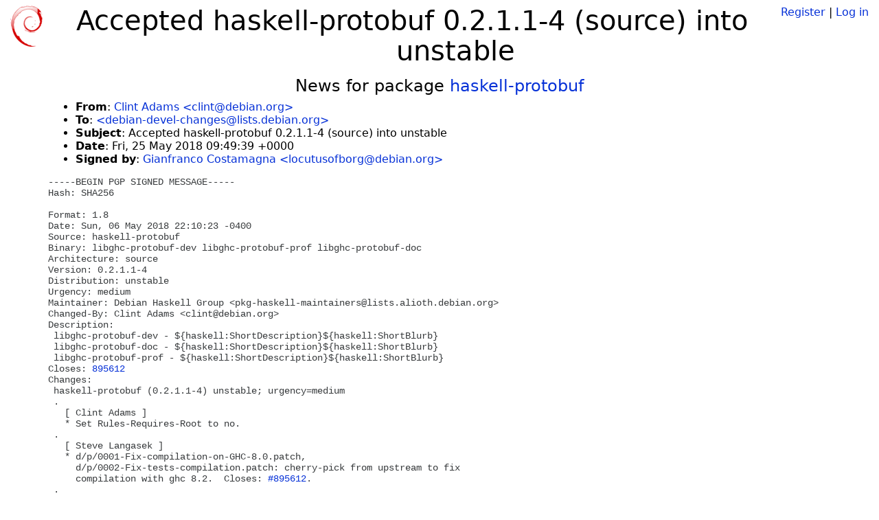

--- FILE ---
content_type: text/html; charset=utf-8
request_url: https://tracker.debian.org/news/960195/accepted-haskell-protobuf-0211-4-source-into-unstable/
body_size: 2677
content:

<!DOCTYPE html>
<html>
    <head>
        <meta charset="utf-8">
        <title>Debian Package Tracker</title>
        <meta name="viewport" content="width=device-width, initial-scale=1, shrink-to-fit=no">
	<meta http-equiv="x-ua-compatible" content="ie=edge">
        <link href="/static/css/bootstrap.min.css" rel="stylesheet" media="screen">
        <link href="/static/css/octicons.css" rel="stylesheet" media="screen">
        <link href="/static/css/style.css" rel="stylesheet" media="screen">
        <link type="application/opensearchdescription+xml" title="Debian Package Tracker Search" rel="search" href="/search.xml"/>
        

        
        
    </head>
    <body>
        
        <header class="page-header">
            <div class="container-fluid">
                
		<div class="row">
		<div class="col-xs-12 text-xs-center">
		    <div class="pull-xs-left">
<a href="/"><img src="/static/img/logo.png" alt="Debian Package Tracker" title="Visit the main page" ></a>
</div>
		    <div class="pull-xs-right">
		    
		    
    <span><a id="account-register" href="/accounts/register/">Register</a></span>
    <span>|</span>
    <span><a id="account-login" href="/accounts/login/">Log in</a></span>


		    
		    </div>
		    
    <h1>Accepted haskell-protobuf 0.2.1.1-4 (source) into unstable</h1>

		</div>
		</div>
                
            </div>
        </header>
        

	
        <div class="container">
            
<h4 class="text-xs-center">News for package <a href="/pkg/haskell-protobuf">haskell-protobuf</a></h4>
<div class="row">
    
    <ul class="email-news-headers">

<li><b>From</b>: 
    
        
            
            <a href="mailto:clint@debian.org" target="_blank">Clint Adams &lt;clint@debian.org&gt;</a>
        
    
</li>

<li><b>To</b>: 
    
        
            
            <a href="mailto:debian-devel-changes@lists.debian.org" target="_blank"> &lt;debian-devel-changes@lists.debian.org&gt;</a>
        
    
</li>

<li><b>Subject</b>: 
    
        Accepted haskell-protobuf 0.2.1.1-4 (source) into unstable
    
</li>

<li><b>Date</b>: 
    
        Fri, 25 May 2018 09:49:39 +0000
    
</li>


<li><b>Signed by</b>: <a href="mailto:locutusofborg@debian.org" target="_blank">Gianfranco Costamagna &lt;locutusofborg@debian.org&gt;</a></li>

</ul>

<div class="email-news-body">
	<pre>-----BEGIN PGP SIGNED MESSAGE-----
Hash: SHA256

Format: 1.8
Date: Sun, 06 May 2018 22:10:23 -0400
Source: haskell-protobuf
Binary: libghc-protobuf-dev libghc-protobuf-prof libghc-protobuf-doc
Architecture: source
Version: 0.2.1.1-4
Distribution: unstable
Urgency: medium
Maintainer: Debian Haskell Group &lt;pkg-haskell-maintainers@lists.alioth.debian.org&gt;
Changed-By: Clint Adams &lt;clint@debian.org&gt;
Description:
 libghc-protobuf-dev - ${haskell:ShortDescription}${haskell:ShortBlurb}
 libghc-protobuf-doc - ${haskell:ShortDescription}${haskell:ShortBlurb}
 libghc-protobuf-prof - ${haskell:ShortDescription}${haskell:ShortBlurb}
Closes: <a href="https://bugs.debian.org/895612">895612</a>
Changes:
 haskell-protobuf (0.2.1.1-4) unstable; urgency=medium
 .
   [ Clint Adams ]
   * Set Rules-Requires-Root to no.
 .
   [ Steve Langasek ]
   * d/p/0001-Fix-compilation-on-GHC-8.0.patch,
     d/p/0002-Fix-tests-compilation.patch: cherry-pick from upstream to fix
     compilation with ghc 8.2.  Closes: <a href="https://bugs.debian.org/895612">#895612</a>.
 .
   [ Gianfranco Costamagna ]
   * Upload to unstable
Checksums-Sha1:
 fe7af10a315b1ca18bd677d684288161780375c9 3023 haskell-protobuf_0.2.1.1-4.dsc
 2c5bbe4b49a5ab44545404871eb1e9afdc01bc9c 4864 haskell-protobuf_0.2.1.1-4.debian.tar.xz
 5c5be02f4318fe6547677e44b06b9c6109f8bec9 9132 haskell-protobuf_0.2.1.1-4_source.buildinfo
Checksums-Sha256:
 cb4ebaa5ec3a97e17322ac9b76ef7640685a1b4057a8277a377a10da816e9603 3023 haskell-protobuf_0.2.1.1-4.dsc
 989389a02af2d068c7f7348b77ccbb917c5cb4d043285a846d3303026c8c7ea3 4864 haskell-protobuf_0.2.1.1-4.debian.tar.xz
 86d2252296e90c99ff0e7b104595c40a653c53c38454daa3c8215b1c6192b1bf 9132 haskell-protobuf_0.2.1.1-4_source.buildinfo
Files:
 5aa368da76bc07ba1bbda3d095a4a786 3023 haskell optional haskell-protobuf_0.2.1.1-4.dsc
 88873cb8366c98a291a44461b2038d27 4864 haskell optional haskell-protobuf_0.2.1.1-4.debian.tar.xz
 af4547bb2b821a6bb69e1480f889844b 9132 haskell optional haskell-protobuf_0.2.1.1-4_source.buildinfo

-----BEGIN PGP SIGNATURE-----

iQIcBAEBCAAGBQJbB9sMAAoJEPNPCXROn13Z4y4P/AxTp98EwfeGcsSHNMf25iJy
EjtqIIeJ71KLavt9ElD/neRnjniACQPP42eFkuLiGxPAvpsiXVgCsKpbXd9jYarA
RoYuRT4suAqUIZlcmU7BhYqP43DydjAiEBV1me8F1NL2TGor8sXHlVu1MPP2zCwr
Lg/P8ADsM8GOHWPEt/GEpf3SE4JebW6Mq0ZHP7qB8qaTBDOeoP9Jrbx22ROeDWbU
Ns9zY4eSrphzxOEnIh9w9QlXaSZIZii9YDqheJYqdiu5j16Lyn9QFZhPFXGQ0PR9
+6AxcS6mEyQH0MlR8ut5RR0kwNDHH7qwOubXvgmMuwZS/ZWpu+mPNaiLeDUn40EU
2ldy8z80l9ZGCDPG8sqvnrKLotdCfdCf4USkHDl1HH8E7z0ToPibtMn7+N45FvHi
so34ICCUL8Adt9tDRSNz964H+oUedZBugLncqUluztvUXZmEv0XCS/BAGq4fSGJ3
BEqu8iX0+yXq20YnFgoQyCTkCrr1LMYR9WNjcS/199TRq7Z/oUvWySYT6LmVpkG8
h84xT2OIJV2shDo6jUJFDdHh+VNK5WeYBxV8MAnPVZDJyYDl2/FMLd6YU24+CS4c
9/9X6zBCTvd+t2tZlETbn1xSi+6tzk+72SiuUYtEAeAqjCaT7inCL/wpxQG6wLS0
qrvSGlz9N1t421ukLy2/
=pRZ5
-----END PGP SIGNATURE-----

</pre>
</div>

    
</div>

        </div>
	

        <footer id="footer" class="footer">
            <hr>
            <div class="container-fluid">
                <div class="text-xs-center p-b-1">
                    
                                        <div id="footer-title"><a href="https://www.debian.org">Debian</a> Package Tracker — <a href="https://deb.li/DTAuthors">Copyright</a> 2013-2025 The Distro Tracker Developers</div>
                    <div id="footer-bugs">
			Report problems to the <a href="https://bugs.debian.org/tracker.debian.org">tracker.debian.org pseudo-package</a> in the <a href="https://bugs.debian.org">Debian <acronym title="Bug Tracking System">BTS</acronym></a>.
		    </div>
                    <div id="footer-help">
                        <a href="https://qa.pages.debian.net/distro-tracker/">Documentation</a> —
                        <a href="https://salsa.debian.org/qa/distro-tracker/issues">Bugs</a> —
                        <a href="https://salsa.debian.org/qa/distro-tracker">Git Repository</a> —
                        <a href="https://qa.pages.debian.net/distro-tracker/contributing.html">Contributing</a>
                    </div>

                    
                </div>
            </div>
        </footer>

        <script src="/static/js/jquery.min.js"></script>
        <script src="/static/js/jquery.cookie.js"></script>
        <script src="/static/js/tether.min.js"></script>
        <script src="/static/js/popper.min.js"></script>
        <script src="/static/js/bootstrap.min.js"></script>
        <script src="/static/js/typeahead.bundle.min.js"></script>
        <script src="/static/js/main.js"></script>
        
    </body>
</html>
